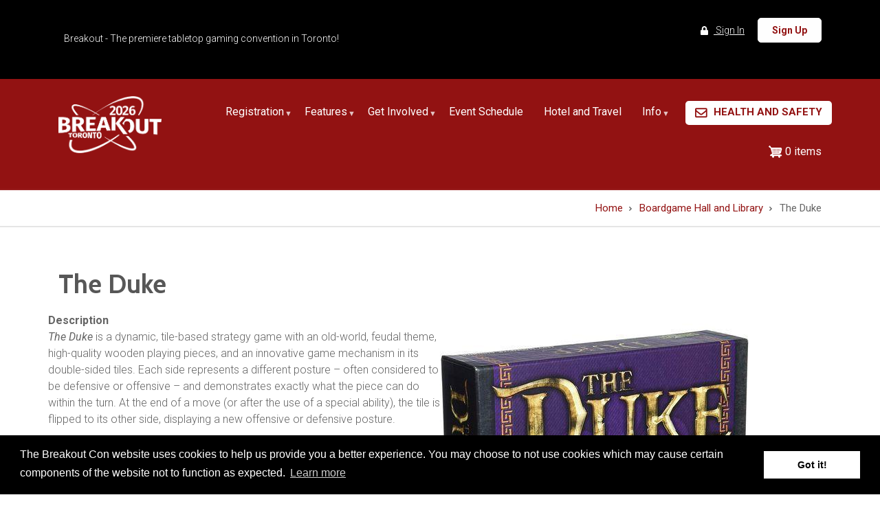

--- FILE ---
content_type: text/html; charset=UTF-8
request_url: https://breakoutcon.com/boardgame-library/the-duke
body_size: 10365
content:
<!DOCTYPE html>
<html lang="en" dir="ltr" prefix="content: http://purl.org/rss/1.0/modules/content/  dc: http://purl.org/dc/terms/  foaf: http://xmlns.com/foaf/0.1/  og: http://ogp.me/ns#  rdfs: http://www.w3.org/2000/01/rdf-schema#  schema: http://schema.org/  sioc: http://rdfs.org/sioc/ns#  sioct: http://rdfs.org/sioc/types#  skos: http://www.w3.org/2004/02/skos/core#  xsd: http://www.w3.org/2001/XMLSchema# ">
  <head>
    <meta charset="utf-8" />
<meta name="Generator" content="Drupal 8 (https://www.drupal.org); Commerce 2" />
<meta name="MobileOptimized" content="width" />
<meta name="HandheldFriendly" content="true" />
<meta name="viewport" content="width=device-width, initial-scale=1.0" />
<link rel="shortcut icon" href="/sites/default/files/favicon_0_0.png" type="image/png" />

    <title>The Duke | Breakout 2026</title>
    <link rel="stylesheet" media="all" href="/sites/default/files/css/css_xHHSglSHd42UEi0l5tAGKOy615IxduRUPjSWjOnyPdU.css" />
<link rel="stylesheet" media="all" href="//cdnjs.cloudflare.com/ajax/libs/cookieconsent2/3.0.3/cookieconsent.min.css" />
<link rel="stylesheet" media="all" href="/sites/default/files/css/css_KOw8ynz68FcH7yodytM-oH745b939GkJFnpoBIPjcuw.css" />
<link rel="stylesheet" media="all" href="/sites/default/files/css/css_oIxXWDrYcrX2119RlRF6XDrTeZxGnhWBDh-X0fX-puE.css" />
<link rel="stylesheet" media="all" href="//maxcdn.bootstrapcdn.com/bootstrap/4.3.1/css/bootstrap.min.css" />
<link rel="stylesheet" media="all" href="/sites/default/files/css/css_VcOC6pT6SSJX7XDtJnCbdT5cWK5qjc3sPNbycVyPd8Q.css" />
<link rel="stylesheet" media="all" href="/themes/custom/conferenceplus/css/components/messages.css?t4k6ox" />
<link rel="stylesheet" media="all" href="/sites/default/files/css/css_e554WJlJ366BCjTp9E2eZRh-jj9KAHIglLs54JRsDDE.css" />
<link rel="stylesheet" media="all" href="//use.fontawesome.com/releases/v5.0.8/css/all.css" />
<link rel="stylesheet" media="all" href="//i.icomoon.io/public/201df32ff2/Breakout/style.css" />
<link rel="stylesheet" media="all" href="//fonts.googleapis.com/css?family=Cabin:400,700,400italic,700italic" />
<link rel="stylesheet" media="all" href="//fonts.googleapis.com/css?family=Roboto:400,400italic,700,300,700italic&amp;subset=latin-ext,latin,greek" />
<link rel="stylesheet" media="all" href="//fonts.googleapis.com/css?family=Source+Code+Pro&amp;subset=latin,latin-ext" />
<link rel="stylesheet" media="all" href="//fonts.googleapis.com/css?family=PT+Serif:400,700,400italic,700italic&amp;subset=latin,latin-ext" />
<link rel="stylesheet" media="all" href="/sites/default/files/css/css_X0ZApU4_hu1GVmWMq9am_2IARJwBk0WtzBUy8rGpWek.css" />
<link rel="stylesheet" media="all" href="/themes/custom/conferenceplus/css/theme/color-red.css?t4k6ox" />
<link rel="stylesheet" media="all" href="/sites/default/files/css/css_UI3HMdEHGf1rYaJCG-pNYFiHa3Zxk6xnaKsxPL30bG4.css" />

    
<!--[if lte IE 8]>
<script src="/sites/default/files/js/js_VtafjXmRvoUgAzqzYTA3Wrjkx9wcWhjP0G4ZnnqRamA.js"></script>
<![endif]-->
<script src="https://use.fontawesome.com/releases/v5.10.0/js/all.js" defer crossorigin="anonymous"></script>
<script src="https://use.fontawesome.com/releases/v5.10.0/js/v4-shims.js" defer crossorigin="anonymous"></script>

  </head>
  <body class="fontyourface layout-no-sidebars wide hff-19 pff-05 sff-19 slff-19 paragraph-responsive-typography-enabled fixed-header-enabled slideout-side-right transparent-header-active path-boardgame">
        <a href="#main-content" class="visually-hidden focusable skip-link">
      Skip to main content
    </a>
    
      <div class="dialog-off-canvas-main-canvas" data-off-canvas-main-canvas>
    
<div class="page-container">

          <div class="header-container">

                      <div class="clearfix header-top-highlighted region--light-typography region--black-background">
          <div class="container">
                        <div class="clearfix header-top-highlighted__container mt-no-opacity"
                              data-animate-effect="fadeIn"
              >
              <div class="row">
                                  <div class="col-12">
                                        <div class="clearfix header-top-highlighted__section header-top-highlighted-first">
                        <div class="region region-header-top-highlighted-first">
    <div id="block-headertopctabuttons" class="clearfix block block-block-content block-block-content4afd36a9-3c0d-4d0e-b120-cd814ff11504">
  
    
      <div class="content">
      
            <div class="clearfix text-formatted field field--name-body field--type-text-with-summary field--label-hidden field__item"><div class="d-md-block d-none py-3">
<div class="row">
<div class="col-12 col-lg-6">
<i class="icomoon-favicon mr-2 fa-3x align-middle"></i>Breakout&nbsp;- The premiere tabletop gaming convention in Toronto!
</div>

<div class="col-12 col-lg-6 text-center text-lg-right"><a class="mr-3" href="/signin"><i class="fas fa-lock fa-sm mr-2"></i> Sign In</a> <a class="button button--small my-1 my-md-0" href="/signup">Sign Up</a></div>
</div>
</div>
</div>
      
    </div>
  </div>

  </div>

                    </div>
                                      </div>
                                              </div>
            </div>
                      </div>
        </div>
              
      
                      <header role="banner" class="clearfix header region--light-typography region--colored-background fixed-width two-columns">
          <div class="container">
                        <div class="clearfix header__container">
              <div class="row">
                                                  <div class="col-lg-2">
                                        <div class="clearfix header__section header-first">
                        <div class="region region-header-first">
    <div id="block-conferenceplus-branding" class="clearfix site-branding block block-system block-system-branding-block">
  
    
    <div class="logo-and-site-name-wrapper clearfix">
          <div class="logo">
        <a href="/" title="Home" rel="home" class="site-branding__logo">
          <img src="/sites/default/files/breakout_combination_mark_white_26.png" alt="Home" />
        </a>
      </div>
              </div>
</div>

  </div>

                    </div>
                                      </div>
                                                  <div class="col-lg-10">
                                        <div class="clearfix header__section header-second">
                          <div class="region region-header d-flex flex-row-reverse">
    <div id="block-conferenceplus-mainnavigation-2" class="clearfix block block-superfish block-superfishmain">
  
    
      <div class="content">
      
<ul id="superfish-main" class="menu sf-menu sf-main sf-horizontal sf-style-none cta-active cta-active--email">
  
<li id="main-menu-link-content45f203da-93c5-4a06-98dc-36cd3bd2362a" class="sf-depth-1 menuparent"><span class="sf-depth-1 menuparent nolink">Registration</span><ul><li id="main-menu-link-contenteefbe2bf-08a0-4694-9d37-7e65ba551c87" class="sf-depth-2 sf-no-children"><a href="/shop" class="sf-depth-2">Shop</a></li><li id="main-menu-link-contente513ba0a-7451-468b-b56e-9d6c44f7946c" class="sf-depth-2 sf-no-children"><a href="/exhibitor" class="sf-depth-2">Exhibitor</a></li><li id="main-menu-link-contente4ebc8a8-6a4b-484c-be8d-5d89d192da53" class="sf-depth-2 sf-no-children"><a href="/media" class="sf-depth-2">Media</a></li></ul></li><li id="main-menu-link-content27899128-09f4-4a50-8f19-8e29d045823b" class="sf-depth-1 menuparent"><span class="sf-depth-1 menuparent nolink">Features</span><ul><li id="main-menu-link-contentec2a42f2-8b1f-44a8-9ad6-0a341538acdb" class="sf-depth-2 menuparent"><a href="/boardgame-library" class="sf-depth-2 menuparent">Boardgame Hall and Library</a><ul><li id="main-menu-link-content95e92958-90ce-4080-a219-a9571ae8dc20" class="sf-depth-3 sf-no-children"><a href="/boardgame-library/list" title="Library Table List" class="sf-depth-3">Library Table List</a></li><li id="main-menu-link-content72d260f0-5f3a-4139-8673-c5f67033826e" class="sf-depth-3 sf-no-children"><a href="/boardgame-library/list/grid-large" class="sf-depth-3">Boardgames - Large Grid Layout</a></li><li id="main-menu-link-contenta7658232-8415-4d92-afc1-5f1205a782e4" class="sf-depth-3 sf-no-children"><a href="/boardgame-library/list/grid-small" class="sf-depth-3">Boardgames - Small Grid Layout</a></li></ul></li><li id="main-menu-link-content15b59842-8226-4da0-b57c-1212b662b350" class="sf-depth-2 sf-no-children"><a href="/rpg-hall-and-event-sign-up" class="sf-depth-2">RPG Hall and Event Sign-up</a></li><li id="main-menu-link-content4c5d8134-1740-4203-ac12-0f8a99e2d5c2" class="sf-depth-2 sf-no-children"><a href="/bring-and-buy" class="sf-depth-2">Bring and Buy Auction</a></li><li id="main-menu-link-content87d9d3a4-f55c-4376-a1cf-0c6d8d50b2f4" class="sf-depth-2 sf-no-children"><a href="/miniature-painting" class="sf-depth-2">Miniature Painting</a></li><li id="main-views-viewviewsguest-layoutsguests-of-honour" class="sf-depth-2 sf-no-children"><a href="/guests" class="sf-depth-2">Guests</a></li><li id="main-menu-link-contentf93fe558-7ff5-4041-9ebc-2c9acb5b0101" class="sf-depth-2 sf-no-children"><a href="/mentorship" class="sf-depth-2">Mentorship Program</a></li><li id="main-menu-link-content27773c78-6e23-4e95-a49a-ce29c10d1739" class="sf-depth-2 sf-no-children"><a href="/family-gaming-hall" class="sf-depth-2">Family Gaming Hall</a></li><li id="main-menu-link-content20bdc2e8-5af4-4916-a55c-ea9a7c79bed3" class="sf-depth-2 sf-no-children"><a href="/protospiel-north" class="sf-depth-2">Protospiel North</a></li><li id="main-menu-link-content9bf32af5-8976-420d-a076-6653c05c5d2a" class="sf-depth-2 sf-no-children"><a href="/world-series-of-board-gaming-tournament" class="sf-depth-2">World Series of Board Gaming Tournament</a></li></ul></li><li id="main-menu-link-content23c811b4-4d67-413e-8399-a9a56d28ef81" class="sf-depth-1 menuparent"><span class="sf-depth-1 menuparent nolink">Get Involved</span><ul><li id="main-menu-link-contentf0df3a78-8db5-465b-a22c-dcfdff6a56da" class="sf-depth-2 sf-no-children"><a href="/volunteer-roles" class="sf-depth-2">Volunteer Roles</a></li></ul></li><li id="main-menu-link-contentf4e04035-73b2-49be-9868-82f5f921b590" class="sf-depth-1 sf-no-children"><a href="/event-schedule" class="sf-depth-1">Event Schedule</a></li><li id="main-menu-link-content655752c4-d867-4c20-86c5-9cb676b39dc4" class="sf-depth-1 sf-no-children"><a href="/hotel-and-travel" class="sf-depth-1">Hotel and Travel</a></li><li id="main-menu-link-contentfab6ff1a-0e70-4904-ae78-f81a6973f831" class="sf-depth-1 menuparent"><span class="sf-depth-1 menuparent nolink">Info</span><ul><li id="main-menu-link-contentfda0ab6c-3339-4d03-9ee4-194485bf9c26" class="sf-depth-2 sf-no-children"><a href="/about-breakout" class="sf-depth-2">About Breakout</a></li><li id="main-views-viewviewsmt-team-members-grid-2page-2" class="sf-depth-2 sf-no-children"><a href="/the-team" class="sf-depth-2">The Team</a></li><li id="main-menu-link-content54c44e18-6344-4a7c-949e-c635f082a2d7" class="sf-depth-2 sf-no-children"><a href="/articles-list" class="sf-depth-2">News</a></li><li id="main-menu-link-content233c90c6-cf4c-445f-918e-98996a936196" class="sf-depth-2 sf-no-children"><a href="/faq" class="sf-depth-2">FAQ</a></li><li id="main-menu-link-content0bb8fa3f-64cc-4084-9f09-a75a2d49e89a" class="sf-depth-2 sf-no-children"><a href="/policies" class="sf-depth-2">Policies</a></li><li id="main-menu-link-contentb2aa9ae0-8454-4247-806d-e07ce9b9ee7c" class="sf-depth-2 sf-no-children"><a href="/privacy" class="sf-depth-2">Privacy</a></li><li id="main-menu-link-content6b617081-dd99-41cd-b895-9c4d730a7c06" class="sf-depth-2 sf-no-children"><a href="/safety-tools" class="sf-depth-2">Safety Tools</a></li><li id="main-menu-link-contentb71ef69d-3e76-4aeb-9dbd-cdd461c28187" class="sf-depth-2 sf-no-children"><a href="/equal-play-initiative" class="sf-depth-2">Equal Play Initiative</a></li><li id="main-views-viewviewsmt-isotopepage-1" class="sf-depth-2 sf-no-children"><a href="/convention/galleries" class="sf-depth-2">Photo Galleries</a></li><li id="main-menu-link-content56b0d28d-f3ce-458c-9923-9bef3deed0f9" class="sf-depth-2 sf-no-children"><a href="/land-acknowledgement" class="sf-depth-2">Land Acknowledgement</a></li><li id="main-views-viewviewsmt-exhibitor-gridpage-2" class="sf-depth-2 sf-no-children"><a href="/exhibitors" class="sf-depth-2">Exhibitors</a></li><li id="main-views-viewviewsmt-sponsors-gridpage-2" class="sf-depth-2 sf-no-children"><a href="/sponsors" class="sf-depth-2">Sponsors</a></li></ul></li><li id="main-menu-link-content03a481cb-9b1d-468c-a32c-34e986cc1e9b" class="sf-depth-1 sf-no-children"><a href="/health-and-safety" class="sf-depth-1">Health and Safety</a></li>
</ul>

    </div>
  </div>
<div id="block-cart" class="p-0 clearfix block block-commerce-cart">
  
    
      <div class="content">
      <div class="cart--cart-block">
  <div class="cart-block--summary">
    <a class="cart-block--link__expand" href="/cart">
      <span class="cart-block--summary__icon"><img src="/modules/contrib/commerce/icons/ffffff/cart.png" alt="Shopping cart" typeof="foaf:Image" />
</span>
      <span class="cart-block--summary__count">0 items</span>
    </a>
  </div>
  </div>

    </div>
  </div>

  </div>

                    </div>
                                      </div>
                              </div>
            </div>
                      </div>
        </header>
              
    </div>
      
    
  
      <div class="system-messages clearfix">
      <div class="container-fluid">
        <div class="row">
          <div class="col-12">
              <div class="region region-system-messages">
    <div data-drupal-messages-fallback class="hidden"></div>
<div id="block-conferenceplus-breadcrumbs" class="clearfix block block-system block-system-breadcrumb-block">
  
    
      <div class="content">
      
  <nav class="breadcrumb" role="navigation" aria-labelledby="system-breadcrumb">
    <h2 id="system-breadcrumb" class="visually-hidden">Breadcrumb</h2>
    <ol class="breadcrumb__items">
          <li class="breadcrumb__item">
        <span class="breadcrumb__item-separator fas fa-angle-right"></span>
                  <a href="/">
            <span>Home</span>
          </a>
              </li>
          <li class="breadcrumb__item">
        <span class="breadcrumb__item-separator fas fa-angle-right"></span>
                  <a href="/boardgame-library">
            <span>Boardgame Hall and Library</span>
          </a>
              </li>
          <li class="breadcrumb__item">
        <span class="breadcrumb__item-separator fas fa-angle-right"></span>
                  <span>The Duke</span>
              </li>
        </ol>
  </nav>

    </div>
  </div>

  </div>

          </div>
        </div>
      </div>
    </div>
  
  
  
        <div id="main-content" class="clearfix main-content region--dark-typography region--white-background  region--no-separator">
      <div class="container">
        <div class="clearfix main-content__container">
          <div class="row">
            <section class="col-12">
                            <div class="clearfix main-content__section mt-no-opacity"
                                  data-animate-effect="fadeIn"
                >
                                    <div class="region region-content">
    <div id="block-conferenceplus-page-title" class="title clearfix block block-core block-page-title-block">
  
    
      <div class="content">
      
  <h1 class="title page-title">
            <div class="field field--name-name field--type-string field--label-hidden field__item">The Duke</div>
      </h1>


    </div>
  </div>
<div id="block-conferenceplus-content" class="clearfix block block-system block-system-main-block">
  
    
      <div class="content">
      


<div class="row boardgame boardgame--type-boardgame boardgame--view-mode-full ds-2col-stacked-fluid clearfix">

  

  <div class="group-header">
    
  </div>

      <div class="group-left">
      
  <div class="clearfix text-formatted field field--name-field-description-preview field--type-text-with-summary field--label-above">
    <div class="field__label">Description</div>
              <div class="field__item"><p><em><strong>The Duke</strong></em> is a dynamic, tile-based strategy game with an old-world, feudal theme, high-quality wooden playing pieces, and an innovative game mechanism in its double-sided tiles. Each side represents a different posture – often considered to be defensive or offensive – and demonstrates exactly what the piece can do within the turn. At the end of a move (or after the use of a special ability), the tile is flipped to its other side, displaying a new offensive or defensive posture.</p>

<p>Each posture conveys different options for maneuver and attack. The full circle is a standard Move, the hollow circle the Jump, the arrow provides for the Slide, the star a special Strike ability and so on. Each turn a player may select any tile to maneuver, attempting to defend his own troops while positioning himself to capture his opponent's tiles. If you end your movement in a square occupied by an opponent's tile, you capture that tile. Capture your opponent's Duke to win!</p>

<p>Players start the game by placing their Duke in one of the two middle squares on their side of the game board. Two Footman are then placed next to the Duke. Each turn a player may choose to either move a single tile or randomly draw a new tile from the bag. With fifteen different Troop Tiles, all double-sided, and nineteen total pieces for each player (plus special optional tiles), the variety of game play is limitless.</p>

<p>Beyond the endless variety of the basic game, Terrain Tiles introduce a variety of game play options, altering the game board. These rules also include several alternate objectives, such as the challenging Dark Rider game which pits five Pikeman against a lone Knight.</p>
</div>
          </div>

    </div>
  
      <div class="group-right">
      
<div  class="rounded mb-2">
      
            <div class="field field--name-field-remote-thumbnail-box-art field--type-image field--label-hidden field__item">  <img src="/sites/default/files/styles/max_650x650/public/boardgames/2020-01/thumbs/1543424758609.jpg?itok=D2JvnVGA" width="450" height="450" alt="A Thumbnail of the box art for The Duke" typeof="foaf:Image" class="image-style-max-650x650" />


</div>
      
  </div>

  <div class="field field--name-field-year-published field--type-integer field--label-inline clearfix">
    <div class="field__label">Year Published</div>
              <div class="field__item">2013</div>
          </div>

  <div class="field field--name-field-minimum-age field--type-integer field--label-inline clearfix">
    <div class="field__label">Minimum Age</div>
              <div class="field__item">13</div>
          </div>

  <div class="field field--name-field-minimum-players field--type-integer field--label-inline clearfix">
    <div class="field__label">Minimum Players</div>
              <div class="field__item">2</div>
          </div>

  <div class="field field--name-field-maximum-players field--type-integer field--label-inline clearfix">
    <div class="field__label">Maximum Players</div>
              <div class="field__item">2</div>
          </div>

  <div class="field field--name-field-copies-of-the-game field--type-integer field--label-inline clearfix">
    <div class="field__label">Copies of the game</div>
              <div class="field__item">1</div>
          </div>
  <div class="field field--name-field-publishers field--type-entity-reference field--label-above field--entity-reference-target-type-taxonomy-term clearfix">
    <div class="field__label">Publishers</div>
          <div class="field__items">
              <div class="field__item">Catalyst Game Labs</div>
              </div>
      </div>
  <div class="field field--name-field-category field--type-entity-reference field--label-above field--entity-reference-target-type-taxonomy-term clearfix">
    <div class="field__label">Category</div>
          <div class="field__items">
              <div class="field__item">Abstract</div>
          <div class="field__item">Medieval</div>
              </div>
      </div>
  <div class="field field--name-field-mechanics field--type-entity-reference field--label-above field--entity-reference-target-type-taxonomy-term clearfix">
    <div class="field__label">Mechanics</div>
          <div class="field__items">
              <div class="field__item">Grid Movement</div>
          <div class="field__item">Tile Placement</div>
              </div>
      </div>
  <div class="field field--name-field-convention-year field--type-entity-reference field--label-above field--entity-reference-target-type-taxonomy-term clearfix">
    <div class="field__label">Convention Year</div>
              <div class="field__item"><a href="/taxonomy/term/120" class="btn btn-primary btn-sm m-1" hreflang="en"><i class="fas fa-tags"></i> 2018</a></div>
          </div>

    </div>
  
  <div class="group-footer">
    
  <div class="field field--name-field-game-url field--type-link field--label-above">
    <div class="field__label">Game URL</div>
              <div class="field__item"><a href="https://www.boardgameatlas.com/search/game/fLBWzE5WFC/the-duke" target="_blank">https://www.boardgameatlas.com/search/game/fLBWzE5WFC/the-duke</a></div>
          </div>

  </div>

</div>


    </div>
  </div>

  </div>

                              </div>
                          </section>
                                  </div>
        </div>
      </div>
    </div>
    
  
  
  
  
  
  
  
  
          <footer id="footer" class="clearfix footer region--light-typography region--colored-background region--no-separator ">
      <div class="container">
        <div class="clearfix footer__container">
          <div class="row">
                          <div class="col-md-4">
                                <div class="clearfix footer__section footer-first"
                  >
                    <div class="region region-footer-first">
    <div id="block-aboutfooter" class="clearfix block block-block-content block-block-content56181db7-a452-44b8-bca5-8cf9de50ed1c">
  
    
      <div class="content">
      
            <div class="clearfix text-formatted field field--name-body field--type-text-with-summary field--label-hidden field__item"><h2 class="title">Breakout 2026</h2>

<p class="mb-3">Breakout has been the best place for table-top gamers of all kinds to get their game on and hang out with their community since its inception in 2016.</p>

<ul class="icons-list icons-list--small icons-list--bordered icons-list--no-margin">
	<li><a class="background-color-facebook" href="https://www.facebook.com/breakoutcon?ref=hl"><i class="fab fa-facebook"><span class="sr-only">facebook</span></i></a></li>
	<li><a class="background-color-twitter" href="https://twitter.com/BreakoutCon"><i class="fab fa-twitter"><span class="sr-only">twitter</span></i></a></li>
	<li><a class="background-color-facebook" href="https://www.instagram.com/breakoutcon/"><i class="fab fa-instagram"><span class="sr-only">instagram</span></i></a></li>
</ul>
</div>
      
    </div>
  </div>

  </div>

                </div>
                              </div>
                                      <div class="col-md-4">
                                <div class="clearfix footer__section footer-second"
                  >
                    <div class="region region-footer-second">
    <div id="block-contactinfofooter" class="clearfix block block-block-content block-block-contenta5cb88c7-1d51-405a-b911-2ea49042a47f">
  
      <h2 class="title">Contact the convention</h2>
    
      <div class="content">
      
            <div class="clearfix text-formatted field field--name-body field--type-text-with-summary field--label-hidden field__item"><div class="contact-info d-md-block d-inline-block text-left">
<ul>
	<li><i class="fas fa-map-marker-alt"><span class="sr-only">map-marker-alt</span></i><a href="https://www.google.com/maps/place/Sheraton+Centre+Toronto+Hotel/@43.6534897,-79.3884181,17z/data=!4m18!1m9!3m8!1s0x882b34cdb70f56c5:0x1e2b42921937d216!2sSheraton+Centre+Toronto+Hotel!5m2!4m1!1i2!8m2!3d43.6511441!4d-79.3843286!3m7!1s0x882b34cdb70f56c5:0x1e2b42921937d216!5m2!4m1!1i2!8m2!3d43.6511441!4d-79.3843286">123 Queen St W, Toronto, ON M5H 2M9</a></li>
	<!--<li><i class="far fa-envelope"><span class="sr-only">envelope</span></i> <a class="link--bordered" href="/contact">Contact Us.</a></li>-->
  <li><i class="far fa-envelope"><span class="sr-only">envelope</span></i>Contact link is currently disabled. Please reach us through facebook!</li>
</ul>
</div>
</div>
      
    </div>
  </div>

  </div>

                </div>
                              </div>
                        <div class="clearfix d-none d-sm-block d-md-none"></div>
                          <div class="col-md-4">
                                <div class="clearfix footer__section footer-third"
                  >
                    <div class="region region-footer-third">
    <div id="block-conventionhours" class="clearfix block block-block-content block-block-content4f4b24e9-dc8d-4886-80d4-f88a6951c2e1">
  
      <h2 class="title">Convention Hours</h2>
    
      <div class="content">
      
            <div class="clearfix text-formatted field field--name-body field--type-text-with-summary field--label-hidden field__item"><div class="d-inline-block align-top"><strong>The convention runs from<br />
Thursday 10 AM until Sunday 5:30 PM.</strong><br />
As we have some halls dedicated<br />
to 24hr gaming, check the halls to<br />
see which ones are open.</div>

<p>&nbsp;</p>

<div class="d-inline-block align-top"><strong>The Registration Desk hours are:</strong><br />
Thursday: 10 AM – 6 PM<br />
Friday: 9 AM – 6 PM<br />
Saturday: 9 AM – 8 PM<br />
Sunday: 9 AM – 2 PM</div>

<p>&nbsp;</p>

<div class="d-inline-block align-top"><strong>The Exhibitor hours are:</strong><br />
Thursday: 12 PM – 6 PM<br />
Friday: 10 AM – 6 PM<br />
Saturday: 9 AM – 6 PM<br />
Sunday: 10 AM – 2 PM</div>

<p>&nbsp;</p>
</div>
      
    </div>
  </div>

  </div>

                </div>
                              </div>
                        <div class="clearfix d-none d-sm-block d-md-none d-none d-sm-block d-md-none"></div>
                                  </div>
        </div>
      </div>
    </footer>
      
  
          <div id="subfooter" class="clearfix subfooter region--light-typography region--dark-gray-background region--separator-border-top ">
      <div class="container">
                <div class="clearfix subfooter__container">
          <div class="row">
                          <div class="col-lg-6">
                                <div class="clearfix subfooter__section subfooter-first">
                    <div class="region region-sub-footer-first">
    <div id="block-conferenceplus-copyright" class="clearfix block block-block-content block-block-content77bbdaf0-f40e-46e6-9ecf-f4cb3eb9f644">
  
    
      <div class="content">
      
            <div class="clearfix text-formatted field field--name-body field--type-text-with-summary field--label-hidden field__item"><div class="text-center text-lg-left">Copyright © 2019-2026 Breakout Convention, TABS. All rights reserved.</div>
</div>
      
    </div>
  </div>

  </div>

                </div>
                              </div>
                                      <div class="col-lg-6">
                                <div class="clearfix subfooter__section subfooter-second">
                    <div class="region region-footer">
    <nav role="navigation" aria-labelledby="block-conferenceplus-footer-menu" id="block-conferenceplus-footer" class="clearfix block block-menu navigation menu--footer">
            
  <h2 class="visually-hidden" id="block-conferenceplus-footer-menu">Footer menu</h2>
  

        
              <ul class="clearfix menu">
                    <li class="menu-item">
        <a href="/" data-drupal-link-system-path="&lt;front&gt;">Home</a>
              </li>
                <li class="menu-item">
        <a href="/about-breakout" title="About, Map, Parking, Hours" data-drupal-link-system-path="node/166">About</a>
              </li>
                <li class="menu-item">
        <a href="/faq" title="Frequently Asked Questions" data-drupal-link-system-path="node/39">FAQ</a>
              </li>
                <li class="menu-item">
        <a href="/exhibitor" data-drupal-link-system-path="node/161">Exhibitor</a>
              </li>
                <li class="menu-item">
        <a href="/media" data-drupal-link-system-path="node/186">Media</a>
              </li>
        </ul>
  


  </nav>

  </div>

                </div>
                              </div>
                      </div>
        </div>
              </div>
    </div>
      
        <div class="to-top"><i class="fas fa-angle-double-up"></i></div>
    
</div>

  </div>

    
    <script type="application/json" data-drupal-selector="drupal-settings-json">{"path":{"baseUrl":"\/","scriptPath":null,"pathPrefix":"","currentPath":"boardgame\/233","currentPathIsAdmin":false,"isFront":false,"currentLanguage":"en"},"pluralDelimiter":"\u0003","suppressDeprecationErrors":true,"colorbox":{"opacity":"0.85","current":"{current} of {total}","previous":"\u00ab Prev","next":"Next \u00bb","close":"Close","maxWidth":"98%","maxHeight":"98%","fixed":true,"mobiledetect":true,"mobiledevicewidth":"480px"},"mt_cookieconsent":{"theme_select":"block","alert_message":"The Breakout Con website uses cookies to help us provide you a better experience. You may choose to not use cookies which may cause certain components of the website not to function as expected.","target_url":"https:\/\/breakoutcon.com\/"},"mt_countdown":{"expiration_date":"2022-03-18 22:00:00"},"conferenceplus":{"slideshowCaptionOpacity":0,"slideshowBackgroundOpacity":0.5,"sliderRevolutionFullWidthInit":{"slideshowFullWidthEffectTime":10000,"slideshowFullWidthInitialHeight":650,"slideshowFullWidthNavigationStyle":"bullets","slideshowFullWidthBulletsPosition":"right","slideshowFullWidthTouchSwipe":"on"},"sliderRevolutionFullScreenInit":{"slideshowFullScreenEffectTime":10000,"slideshowFullScreenNavigationStyle":"bullets","slideshowFullScreenBulletsPosition":"right","slideshowFullScreenTouchSwipe":"on"},"sliderRevolutionBoxedWidthInit":{"slideshowBoxedWidthEffectTime":10000,"slideshowBoxedWidthInitialHeight":650,"slideshowBoxedWidthNavigationStyle":"titles_carousel","slideshowBoxedWidthBulletsPosition":"right","slideshowBoxedWidthTouchSwipe":"on"},"sliderRevolutionInternalBannerInit":{"slideshowInternalBannerEffectTime":10000,"slideshowInternalBannerInitialHeight":540,"slideshowInternalBannerNavigationStyle":"bullets","slideshowInternalBannerBulletsPosition":"left","slideshowInternalBannerTouchSwipe":"on"},"sliderRevolutionInternalBannerCarouselInit":{"carouselInternalBannerInitialHeight":540,"carouselInternalBannerBulletsPosition":"center","carouselInternalBannerTouchSwipe":"on"},"owlCarouselProductsInit":{"owlProductsAutoPlay":1,"owlProductsEffectTime":5000},"owlCarouselAlbumsInit":{"owlAlbumsAutoPlay":0,"owlAlbumsEffectTime":0},"owlCarouselArticlesInit":{"owlArticlesAutoPlay":1,"owlArticlesEffectTime":5000},"owlCarouselTestimonialsInit":{"owlTestimonialsAutoPlay":1,"owlTestimonialsEffectTime":5000},"owlCarouselRelatedNodesInit":{"owlRelatedNodesAutoPlay":0,"owlRelatedNodesEffectTime":5000},"owlCarouselSponsorsInit":{"owlSponsorsAutoPlay":1,"owlSponsorsEffectTime":5000},"owlCarouselCollectionsInit":{"owlCollectionsAutoPlay":0,"owlCollectionsEffectTime":5000},"owlCarouselTeamMembersInit":{"owlTeamMembersAutoPlay":0,"owlTeamMembersEffectTime":5000},"owlCarouselSpeakersInit":{"owlSpeakersAutoPlay":1,"owlSpeakersEffectTime":5000},"flexsliderInPageInit":{"inPageSliderEffect":"slide"},"inPageNavigation":{"inPageNavigationOffset":74},"transparentHeader":{"transparentHeaderOpacity":0.85},"isotopeFiltersGridInit":{"isotopeFiltersText":"All","isotopeLayoutMode":"fitRows"},"slideoutInit":{"slideoutSide":"right","slideoutTouchSwipe":false}},"field_group":{"html_element":{"mode":"full","context":"view","settings":{"element":"div","show_label":false,"label_element":"h3","label_element_classes":"","attributes":"","effect":"none","speed":"fast","id":"","classes":"rounded mb-2"}}},"superfish":{"superfish-main":{"id":"superfish-main","sf":{"animation":{"opacity":"show","height":"show"},"speed":"fast"},"plugins":{"smallscreen":{"mode":"window_width","title":"Main navigation"},"supposition":true,"supersubs":{"minWidth":15}}}},"user":{"uid":0,"permissionsHash":"6d9e5511bf77cbbe7e06f7cda2a1ce5d9de5950ad7f58b6af44ea1980e33a784"}}</script>
<script src="/sites/default/files/js/js_irj04RzbkKQE8lDRZ723cQC5gUhi618kHU08DbgEvbQ.js"></script>
<script src="//cdnjs.cloudflare.com/ajax/libs/cookieconsent2/3.0.3/cookieconsent.min.js"></script>
<script src="/sites/default/files/js/js_NPdDjIFjHMoQHqeXKTrF5xyQSyu_duh7t1j3ZizRKbY.js"></script>
<script src="//cdnjs.cloudflare.com/ajax/libs/popper.js/1.12.9/umd/popper.min.js"></script>
<script src="//maxcdn.bootstrapcdn.com/bootstrap/4.3.1/js/bootstrap.min.js"></script>
<script src="/sites/default/files/js/js_0Xzcy6amwkr9-rtToVn-qLt_lfFSV0cftecp7whglcM.js"></script>

  </body>
</html>


--- FILE ---
content_type: text/css
request_url: https://breakoutcon.com/sites/default/files/css/css_KOw8ynz68FcH7yodytM-oH745b939GkJFnpoBIPjcuw.css
body_size: 560
content:

.mt-count-down{box-sizing:border-box;padding:20px 0;margin:0;border-radius:0;border:none;}.mt-count-down *,.mt-count-down *::before,.mt-count-down *::after{box-sizing:inherit;}.mt-count-down .mt-container{margin-right:auto;margin-left:auto;padding-right:15px;padding-left:15px;width:100%;}@media (min-width:576px){.mt-count-down .mt-container{max-width:540px;}}@media (min-width:768px){.mt-count-down .mt-container{max-width:720px;}}@media (min-width:992px){.mt-count-down .mt-container{max-width:960px;}}@media (min-width:1200px){.mt-count-down .mt-container{max-width:1140px;}}.mt-count-down .mt-row{display:-ms-flexbox;display:flex;-ms-flex-wrap:wrap;flex-wrap:wrap;margin-right:-15px;margin-left:-15px;}.mt-count-down .mt-col-md-8,.mt-count-down .mt-col-md-4,.mt-count-down .mt-col-sm-8,.mt-count-down .mt-col-sm-4,.mt-count-down .mt-col-xs-12{position:relative;width:100%;min-height:1px;padding-right:15px;padding-left:15px;}@media (min-width:576px){.mt-count-down .mt-col-sm-4{-ms-flex:0 0 33.333333%;flex:0 0 33.333333%;max-width:33.333333%;}.mt-count-down .mt-col-sm-8{-ms-flex:0 0 66.666667%;flex:0 0 66.666667%;max-width:66.666667%;}}@media (min-width:768px){.mt-count-down .mt-col-md-4{-ms-flex:0 0 33.333333%;flex:0 0 33.333333%;max-width:33.333333%;}.mt-count-down .mt-col-md-8{-ms-flex:0 0 66.666667%;flex:0 0 66.666667%;max-width:66.666667%;}}.mt-count-down .mt-count-down__daysto{text-align:center;}.mt-count-down.alert button.close{padding:0 10px;height:100%;top:-5px;right:20px;font-size:34px;padding:0;background:0 0;border:0;-webkit-appearance:none;float:right;position:relative;}.mt-count-down-block .mt-count-down__daysto{text-align:left;margin:15px 0;}.mt-count-down-block .mt-count-down__button{display:inline-block;}
.ds-2col-stacked-fluid > .group-left{float:left;width:50%;}[dir="rtl"] .ds-2col-stacked-fluid > .group-left{float:right;}.ds-2col-stacked-fluid > .group-right{float:right;width:50%;}[dir="rtl"] .ds-2col-stacked-fluid > .group-right{float:left;}.ds-2col-stacked-fluid.group-one-column > .group-left,.ds-2col-stacked-fluid.group-one-column > .group-right{width:100%;float:none;}.ds-2col-stacked-fluid > .group-footer{clear:both;}
.cart-block--contents{width:225px;background:white;color:black;}.cart-block--contents__inner{padding:10px;}.cart--cart-block .cart-block--contents a{color:inherit;}.cart-block--summary,.cart-block--summary__icon img,.cart-block--summary__count{vertical-align:middle;}.cart--cart-block li.cart-block--contents__item{clear:both;margin-bottom:10px;border-bottom:1px #eaeaea solid;}.cart-block--contents__quantity{float:left;}.cart-block--contents__price{float:right;}


--- FILE ---
content_type: text/css
request_url: https://breakoutcon.com/themes/custom/conferenceplus/css/theme/color-red.css?t4k6ox
body_size: 3479
content:
/**
 * @file
 * Red color styling for Conference+ for Drupal 8.
 *
 * Base color: #921212
 */

/* base: elements */
a {
  color: #921212;
}
a:hover,
a:focus {
  color: #921212;
}
a.link--dark,
.link--dark a {
  color: hsla(355, 80%, 36%, 1);
}
a.link--dark:hover,
.link--dark a:hover,
a.link--dark:focus,
.link--dark a:focus {
  color: hsla(355, 80%, 36%, 1);
}
a.link--bordered,
.link--bordered a {
  border-color: #921212;
}
.text--dark {
  color: hsla(355, 80%, 36%, 1);
}
.region--black-background h1.text--dark,
.region--black-background h2.text--dark,
.region--black-background h3.text--dark,
.region--black-background h4.text--dark,
.region--black-background h5.text--dark,
.region--black-background h6.text--dark {
  color: hsla(355, 80%, 36%, 1);
}
.text--colored {
  color: #921212;
}
.region--black-background h1.text--colored,
.region--black-background h2.text--colored,
.region--black-background h3.text--colored,
.region--black-background h4.text--colored,
.region--black-background h5.text--colored,
.region--black-background h6.text--colored {
  color: #921212;
}
.link--hover-style-3 {
  background-image: linear-gradient(rgba(146, 18, 18, 0.5) 0%, rgba(146, 18, 18, 0.5) 100%);
}
.link--hover-style-3:hover {
  background-image: linear-gradient(#921212 0%, #921212 100%);
}
.region--light-typography .link--hover-style-3:hover {
  color: #921212;
}

/* base: layout */
.region--dark-background {
  background-color: hsla(355, 80%, 36%, 1);
}
.region--colored-background {
  background-color: #921212;
}
.region--dark-background + .region--separator-incline-diagonal:before {
  background: linear-gradient(to bottom right, hsla(355, 80%, 36%, 1) 49.5%, transparent 50%);
}
.region--colored-background + .region--separator-incline-diagonal:before {
  background: linear-gradient(to bottom right, #921212 49.5%, transparent 50%);
}
.region--dark-background + .region--separator-decline-diagonal:before {
  background: linear-gradient(to bottom left, hsla(355, 80%, 36%, 1) 49.5%, transparent 50%);
}
.region--colored-background + .region--separator-decline-diagonal:before {
  background: linear-gradient(to bottom left, #921212 49.5%, transparent 50%);
}
.page-container-border-enabled .page-container {
  border-color: #921212;
}

/* components: accordion */
.region--light-typography.region--dark-background .card-title a:hover,
.region--light-typography.region--dark-background .card-title a:focus {
  color: #921212;
}
.collapse-group.collapse-group--style-2 .card .card-title a {
  background-color: #921212;
}
.collapse-group.collapse-group--style-2 .card-title a.collapsed {
  background-color: #921212;
}
.collapse-group.collapse-group--style-2 .card-title a:hover {
  background-color: #921212;
}
.region--light-typography .collapse-group.collapse-group--style-2 .card-header--trigger-icon .card-title a,
.region--light-typography .collapse-group.collapse-group--style-2 .card-header--trigger-icon .card-title a:hover {
  color: #921212;
}

/* components: buttons */
a.button,
.button > a,
input[type="submit"],
input[type="reset"],
input[type="button"] {
  background-color: #921212;
  border-color: #921212;
}
a.button.button--outline,
.button.button--outline > a {
  border-color: #921212;
  color: #921212;
}
a.button.button--outline:hover,
.button.button--outline > a:hover,
a.button.button--outline:focus,
.button.button--outline > a:focus {
  background-color: #921212;
  border-color: #921212;
}
a.button:hover,
a.button:focus,
.button > a:hover,
.button > a:focus,
input[type="submit"]:hover,
input[type="submit"]:focus,
input[type="reset"]:hover,
input[type="reset"]:focus,
input[type="button"]:hover,
input[type="button"]:focus {
  border-color: #921212;
  color: #921212;
}
.region--light-typography a.button,
.region--light-typography .button > a,
.region--light-typography input[type="submit"] {
  color: #921212;
}
a.button.button--hover-style-2:before,
.button.button--hover-style-2 > a:before {
  border-color: #921212;
}
.region--colored-background a.button.button--hover-style-2:before,
.region--colored-background .button.button--hover-style-2 > a:before {
  background-color: #921212;
}
.region--dark-background a.button.button--hover-style-2:before,
.region--dark-background .button.button--hover-style-2 > a:before {
  background-color: hsla(355, 80%, 36%, 1);
}

/* components: collapsible block */
.collapsible-block__trigger a {
  background-color: #921212;
}
.collapsible-block__trigger a:hover,
.collapsible-block__trigger a:focus {
  background-color: #921212;
}
.region--colored-background .collapsible-block__trigger a {
  background-color: #921212;
  text-decoration: none;
}
.region--colored-background .collapsible-block__trigger a:hover {
  background-color: rgba(146, 18, 18, 0.8);
}

/* components: comment */
.node .comment ul.links li a:hover {
  color: #921212;
}

/* components: dropdowns */
.region--colored-background .dropdown-menu {
  background-color: #921212;
}
.region--dark-background .dropdown-menu {
  background-color: hsla(355, 80%, 36%, 1);
}

/* components: fancy block */
.region--dark-background .fancy-block-text {
  background-color: hsla(355, 80%, 36%, 1);
}
.region--colored-background .fancy-block-text {
  background-color: #921212;
}

/* components: fancy linked images block */
.clip-path-support .clip-pentagon-container {
  background-color: #921212;
}
.clip-path-support .clip-circle-container {
  background-color: #921212;
}
.clip-path-support .clip-rectangle-container:before {
  border-color: #921212;
}

/* CSS rules only for FF*/
@-moz-document url-prefix() {
  .clip-pentagon-container {
    background-color: #921212;
  }
  .clip-circle-container {
    background-color: #921212;
  }
  .clip-rectangle-container:before {
    border-color: #921212;
  }
}

/* components: featured linked text tiles block */
.region--light-typography .featured-linked-text-tile__body a {
  color: #921212;
}
.region--light-typography .featured-linked-text-tile a.button {
  background-color: #921212;
  border-color: #921212;
}
.region--light-typography .featured-linked-text-tile a.button:hover {
  border-color: #921212;
  color: #921212;
}
.featured-linked-text-tile .featured-linked-text-tile__title a {
  color: #921212;
}

/* components: forms */
input.form-text:hover,
input.form-tel:hover,
input.form-email:hover,
input.form-url:hover,
input.form-search:hover,
input.form-file:hover,
input.form-number:hover,
input.form-color:hover,
input.form-date:hover,
input.form-time:hover,
textarea:hover,
select:hover,
input.form-text:focus,
input.form-tel:focus,
input.form-email:focus,
input.form-url:focus,
input.form-search:focus,
input.form-file:focus,
input.form-number:focus,
input.form-color:focus,
input.form-date:focus,
input.form-time:focus,
textarea:focus,
select:focus {
  border-color: #921212;
}

/* components: content front page background */
@media (max-width: 767px) {
  .background-image-area.region--colored-background .header {
    background-color: #921212;
  }
  .background-image-area.region--dark-background .header {
    background-color: hsla(355, 80%, 36%, 1);
  }
}

/* components: content tabs */
.field--name-field-mt-prd-content-tabs .nav-tabs {
  border-color: #921212;
}

/* components: field taxonomy terms */
.field--entity-reference-target-type-taxonomy-term .field__item a:hover,
.field--entity-reference-target-type-taxonomy-term.field__item a:hover {
  color: #921212;
}

/* components: fixed header */
.onscroll .header.js-fixed.region--dark-background,
.onscroll .region--dark-background .header.js-fixed {
  background-color: rgba(165, 18, 31, 0.95);
}
.onscroll .header.js-fixed.region--colored-background,
.onscroll .region--colored-background .header.js-fixed {
  background-color: rgba(146, 18, 18, 0.95);
}

/* components: flexslider in page */
.in-page-images-carousel .slides li a:after {
  background-color: rgba(146, 18, 18, 0.8);
}
.in-page-images-carousel .slides li a:hover:after {
  background-color: rgba(146, 18, 18, 0.5);
}

/* components: highlights */
.region--dark-typography .highlights-grid-item .svg-inline--fa {
  color: #921212;
}
.region--dark-typography .highlights-grid-item h5 {
  color: #921212;
}

/* components: icons list */
.region--dark-typography ul.icons-list.icons-list--bordered li a:hover {
  color: #921212;
  border-color: #921212;
}

/* components: image overlay */
.overlay--colored {
  background-color: rgba(146, 18, 18, 0.8);
}
.overlay-icon--button {
  background-color: #921212;
}

/* components: in page navigation */
.header-container ul.in-page-navigation li a.active,
.header-container ul.in-page-navigation li a:hover,
.header-container ul.in-page-navigation li a:focus {
  color: #921212;
}

/* components: inverted header */
.inverted-header-enabled:not(.onscroll) .header-container .sf-menu ul li.sfHover > a,
.inverted-header-enabled:not(.onscroll) .header-container .sf-menu ul li > a:hover,
.inverted-header-enabled:not(.onscroll) .header-container .sf-menu ul li > a.is-active,
.inverted-header-enabled:not(.onscroll) .header-container .sf-menu ul li.active-trail > a,
.inverted-header-enabled:not(.onscroll) .header-container .sf-menu ul li.sfHover > a.is-active,
.inverted-header-enabled:not(.onscroll) .header-container .sf-menu ul li.sfHover.active-trail > a {
  color: #921212;
}

/* components: language switcher */
.region--dark-typography .block-language ul li .is-active {
  color: #921212;
}

/* components: layout switcher */
.layout-switcher ul li.active a,
.layout-switcher ul li a:hover,
.layout-switcher ul li a:focus {
  color: #921212;
}

/*main slideshow block*/
.ms-transparent-background .region--dark-typography.tp-caption__title a:hover {
  color: #921212;
}

/* components: menu */
.region--dark-typography ul.menu li a.is-active {
  color: #921212;
}
.region--dark-typography ul.menu li a:hover,
.region--dark-typography ul.menu li a:focus {
  color: #921212;
}
.header-container ul.menu > li > a:hover,
.header-container .region--dark-typography ul.menu li > a.is-active,
.header-container .region--dark-typography ul.menu li.active-trail > a,
.header-container .region--dark-typography .menu.cta-active > li:last-child > a.is-active:hover,
.header-container .region--dark-typography .menu.cta-active > li:last-child > a.is-active:focus {
  color: #921212;
}
.header-container .sf-menu li.sfHover > a,
.header-container .sf-menu li > a:hover,
.header-container .sf-menu li.sfHover > a.is-active,
.header-container .sf-menu li.sfHover.active-trail > a {
  color: #921212;
}
@media (min-width: 768px) {
  .region--light-typography .header-container .sf-menu ul li > a.is-active,
  .region--light-typography .header-container .sf-menu ul li.active-trail > a,
  .header-container .region--light-typography .sf-menu ul li > a.is-active,
  .header-container .region--light-typography .sf-menu ul li.active-trail > a {
    color: #921212;
  }
}
.menu.cta-active > li:last-child > a {
  background-color: #921212;
  border-color: #921212;
}
.header-container ul.sf-accordion.cta-active > li:last-child > a,
.header-container ul.sf-accordion.cta-active > li:last-child > span {
  border-color: #921212;
}
.menu.cta-active > li:last-child > a:hover {
  border-color: #921212;
  color: #921212;
}
.region--light-typography .menu.cta-active > li:last-child > a {
  color: #921212;
}
.header-container .region--light-typography .menu.cta-active > li:last-child > a.is-active {
  color: #921212;
}
.region--light-typography .menu.cta-active > li:last-child > a:hover {
  opacity: 1;
}
.region--dark-typography .footer-bottom__section ul.menu li a:hover,
.region--dark-typography .footer-bottom__section ul.menu li a:focus {
  border-bottom-color: #921212;
  color: #921212;
}
.region--dark-typography .subfooter__section ul.menu li a:hover,
.region--dark-typography .subfooter__section ul.menu li a:focus {
  border-bottom-color: #921212;
  color: #921212;
}

/* components: mt count down */
.mt-count-down-inject.mt-count-down-theme {
  background-color: #921212;
}
.mt-count-down-inject.mt-count-down-theme .mt-count-down__button {
  color: #921212;
}
.region--light-typography .mt-count-down-block.mt-count-down-theme .mt-count-down__button {
  color: #921212;
}
.region--dark-typography .mt-count-down-block.mt-count-down-theme .mt-count-down__button {
  background-color: #921212;
  border-color: #921212;
}
.region--dark-typography .mt-count-down-block.mt-count-down-theme .mt-count-down__button:hover,
.region--dark-typography .mt-count-down-block.mt-count-down-theme .mt-count-down__button:focus {
  border-color: #921212;
  color: #921212;
}

/* components: node article*/
.node--view-mode-teaser.node--type-article .node__header h2 a:hover {
  color: #921212;
}

/* components: node images */
.image-caption h4 {
  background-color: rgba(146, 18, 18, 0.8);
}

/* components: node links */
.node ul.links li a {
  border-bottom-color: #921212;
}

/* components: node product */
.node--type-mt-product .field--name-field-mt-prd-buy-link a {
  background-color: #921212;
  border-color: #921212;
}
.node--type-mt-product .field--name-field-mt-prd-buy-link a:hover,
.node--type-mt-product .field--name-field-mt-prd-buy-link a:focus {
  border-color: #921212;
  color: #921212;
}
.region--light-typography .node--type-mt-product .field--name-field-mt-prd-buy-link a {
  color: #921212;
}
.field--name-field-mt-highlight-link a {
  background-color: #921212;
  border-color: #921212;
}
.field--name-field-mt-highlight-link a:hover,
.field--name-field-mt-highlight-link a:focus {
  border-color: #921212;
  color: #921212;
}

/* components: node service */
.node--type-mt-service .field--name-field-mt-srv-buy-link a {
  background-color: #921212;
  border-color: #921212;
}
.node--type-mt-service .field--name-field-mt-srv-buy-link a:hover,
.node--type-mt-service .field--name-field-mt-srv-buy-link a:focus {
  border-color: #921212;
  color: #921212;
}
.region--light-typography .node--type-mt-service .field--name-field-mt-srv-buy-link a {
  color: #921212;
}

/* components: node testimonial */
.field--name-field-mt-tst-testimonial-link a {
  background-color: #921212;
  border-color: #921212;
}
.field--name-field-mt-tst-testimonial-link a:hover,
.field--name-field-mt-tst-testimonial-link a:focus {
  border-color: #921212;
  color: #921212;
}

/* components: node team member */
.photo-container .icons-list.icons-list--bordered {
  background-color: rgba(146, 18, 18, 0.65);
}

/* components: owl carousel global */
.owl-nav div {
  border-color: #921212;
  color: #921212;
}
.owl-nav div:hover {
  background-color: #921212;
}
.region--light-typography .owl-nav div:hover {
  color: #921212;
}

/* components: pager */
li.pager__item.is-active a,
li.pager__item.is-active a:hover,
li.pager__item.is-active a:focus {
  background-color: #921212;
  border-color: #921212;
}
li.pager__item a:hover,
li.pager__item a:focus {
  border-color: #921212;
  color: #921212;
}

/* components: post progress */
.post-progress__bar {
  background-color: #921212;
}

/* components: pills */
.nav-pills > li > a.nav-link:hover,
.nav-pills > li > a.nav-link:focus {
  background-color: #921212;
}

/* components: progress bars */
.progress-bar-default {
  background-color: #921212;
}

/* components: search */
.region--dark-typography .block-search .form-actions:after {
  color: #921212;
}

/* components: share links */
.share-links ul li a:hover {
  background-color: #921212;
}
.js-share-links-fixed .share-links ul li a:hover {
  background-color: #921212;
}

/* components: slideout */
.slideout-toggle {
  background-color: #921212;
}

/* components: slider revolution global */
.tp-tabs {
  background-color: rgba(146, 18, 18, 0.93) !important;
}
.tp-tabs .tp-tab.selected,
.tp-tabs .tp-tab:hover {
  background-color: #921212;
}

/* components: slider revolution internal carousel */
.carousel-internal .tp-bullets .tp-bullet:hover {
  background-color: #921212;
}

/* components: tabs */
.nav-tabs a.nav-link:hover,
.nav-tabs a.nav-link:focus {
  background-color: #921212;
  border-color: #921212;
}
.nav-tabs.nav-tabs--vertical a.nav-link:hover {
  border-bottom-color: #921212;
}
.region--colored-background .nav-tabs a.nav-link:focus,
.region--colored-background .nav-tabs a.nav-link:hover {
  background-color: #921212;
  border-color: #921212;
}
.region--colored-background .nav-tabs.nav-tabs--vertical a.nav-link:hover {
  border-bottom-color: #921212;
}
.nav-tabs.nav-tabs--fancy a.nav-link.active,
.nav-tabs.nav-tabs--fancy a.nav-link.active:focus,
.nav-tabs.nav-tabs--fancy a.nav-link.active:hover {
  border-color: #921212;
}

/* components: timeline */
.region--dark-background .field--name-field-mt-tml-timeline-item .field__item .timeline__badge {
  background-color: hsla(355, 80%, 36%, 1);
}
.region--colored-background .field--name-field-mt-tml-timeline-item .field__item .timeline__badge {
  background-color: #921212;
}

/* components: to top */
.to-top {
  background-color: #921212;
  border-color: #921212;
}
.to-top:hover {
  color: #921212;
  border-color: #921212;
}

/* components: view articles grid */
.region--dark-typography .view-articles-grid .views-field-title a:hover {
  color: #921212;
}

/* components: view articles list 2 */
.region--dark-typography .view-articles-list-2 .views-row:after {
  color: #921212;
}

/* components: view collections image overlay */
.view-collections-grid .overlay-inner a,
.view-collections-carousel .overlay-inner a,
.view-collection-masonry .overlay-inner a {
  background-color: #921212;
  border-color: #921212;
}
.view-collections-grid .overlay-inner a:hover,
.view-collections-carousel .overlay-inner a:hover,
.view-collection-masonry .overlay-inner a:hover {
  border-color: #921212;
  color: #921212;
}

/* components: view popular taxonomy */
.region--dark-typography .view-mt-popular-tags .views-row a:hover {
  background-color: #921212;
}
.region--light-typography .view-mt-popular-tags .views-row a:hover {
  color: #921212;
}

/* components: view pricing tables */
.view-pricing-tables .pricing-table {
  border-color: #921212;
}
.view-pricing-tables .pricing-table .views-field-field-mt-prd-most-popular {
  background-color: #921212;
}
.view-pricing-tables .pricing-table a.button {
  background-color: #921212;
  border-color: #921212;
}
.view-pricing-tables .pricing-table a.button:hover,
.view-pricing-tables .pricing-table a.button:focus {
  border-color: #921212;
  color: #921212;
}

/* components: view promoted posts carousel */
.view-promoted-posts-carousel a.button,
.view-promoted-posts-carousel .button > a {
  background-color: #921212;
  border-color: #921212;
}
.view-promoted-posts-carousel a.button:hover,
.view-promoted-posts-carousel a.button:focus,
.view-promoted-posts-carousel .button > a:hover,
.view-promoted-posts-carousel .button > a:focus {
  border-color: #921212;
  color: #921212;
}

/* components: view speakers carousel */
.region--light-typography .view-speakers-carousel .text-container .views-field-title a {
  color: #921212;
}

/* components: view sponsors carousel */
.mt-carousel-sponsors .owl-nav div:hover {
  color: #921212;
}

/* components: view team members carousel */
.region--light-typography .view-team-members-carousel .text-container .views-field-title a {
  color: #921212;
}

/* components: views */
.view > .more-link a {
  border-color: #921212;
}
.col-12 .view > .more-link a {
  background-color: #921212;
  border-color: #921212;
}
.col-12 .view > .more-link a:hover,
.col-12 .view > .more-link a:focus {
  border-color: #921212;
  color: #921212;
}


--- FILE ---
content_type: text/css
request_url: https://breakoutcon.com/sites/default/files/css/css_UI3HMdEHGf1rYaJCG-pNYFiHa3Zxk6xnaKsxPL30bG4.css
body_size: 294
content:
.region-header{display:-ms-flexbox;display:flex;-ms-flex-wrap:wrap;flex-wrap:wrap;margin-right:-15px;margin-left:-15px;}.header-container .cart-block--summary a{line-height:1;font-size:16px;font-weight:500;margin:0;padding:11px 15px 18px;text-decoration:none;}.cart-block--contents{width:inherit !important;}.view-products-list .views-row:first-child{margin-top:10px;}.view-products-list .views-row{margin-top:70px;}.field--name-field-age-group .form-composite > legend{font-size:15px;font-weight:normal;}.commerce-rng-registrant-add-form fieldset legend,.registrant-form fieldset legend,.profile-form fieldset legend{border:none;}.media--view-mode-table-output .field .field__item{padding:.25rem!important;margin:.25rem!important;background-color:#f8f9fa!important;}.col-12 h1.title >{font-size:40px;margin:20px 0 50px;padding-bottom:25px;font-weight:600;border-bottom:none;position:relative;text-transform:none;}.header-container ul.sf-menu .sf-sub-indicator{right:-3px;top:50%;}.background-image-area__image,.background-image{background-size:auto;}@media (min-height:1080px),(min-width:1920px){.background-image{background-size:auto;}}
